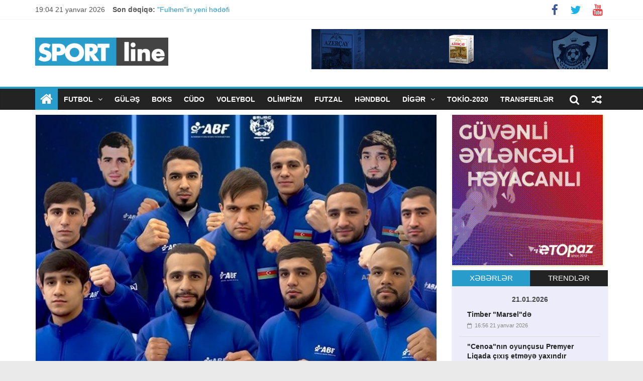

--- FILE ---
content_type: text/html; charset=utf-8
request_url: https://sportline.az/post/millinin-avropa-chempionati-uchun-heyeti-bilindi
body_size: 9575
content:

<!DOCTYPE html>
<html lang="az-AZ">
    <head>
        <meta charset="UTF-8" />
        <meta name="viewport" content="width=device-width, initial-scale=1">
        <link rel="profile" href="https://gmpg.org/xfn/11" />
        <title>Millinin Avropa çempionatı üçün heyəti bilindi - Ən son idman xəbərləri</title>
        <link rel="alternate" type="application/rss+xml" title="sportline.az" href="/rss" />
        <link rel="stylesheet" href="/assets/css/style.css" type="text/css" media="all" />
        <link rel="stylesheet" href="/assets/fontawesome/css/font-awesome.css?ver=4.2.1" type="text/css" media="all" />
        <link rel="stylesheet" href="/assets/js/magnific-popup/magnific-popup.css" type="text/css" media="all" />
        <script type="text/javascript" src="/assets/js/jquery/jquery.js?ver=1.11.3"></script>
        <script type="text/javascript" src="/assets/js/jquery/jquery-migrate.min.js?ver=1.2.1"></script>        <script type="text/javascript" src="/assets/js/colormag-custom.js?ver=4.3.1"></script>        <link rel="shortcut icon" href="/assets/img/fav.png">
        <link rel="apple-touch-icon" href="/assets/img/fav.png">        <!-- Jetpack Open Graph Tags -->
        <meta property="og:type" content="article" />
        <meta property="og:title" content="Millinin Avropa çempionatı üçün heyəti bilindi" />
        <meta property="og:description" content="" />
        <meta property="og:url" content="http://sportline.az/post/millinin-avropa-chempionati-uchun-heyeti-bilindi" />
        <meta property="og:site_name" content="sportline.az" />
        <meta property="og:image" content="http://sportline.az/photo/630x315_1/upload/2024/04/17/1713359308_4297234.jpg" />
        <meta property="og:locale" content="az_AZ" />
        <meta property="article:author" content="http://www.facebook.com/sportline.az" />
        <meta property="article:publisher" content="http://www.facebook.com/sportline.az" />
        <meta name="google-site-verification" content="J8soA_qSmqp58TPy5UXvlm-ZJ_Kh1yDUz8IkJLt8nAI" />
        <meta name="verify-admitad" content="59f6247ec6" />
    </head>
    <body class="home blog  wide">
        <div id="page" class="hfeed site">
            <header id="masthead" class="site-header clearfix">
<div id="header-text-nav-container" class="clearfix">
                    <div class="news-bar">
                        <div class="inner-wrap clearfix">
                            <div class="date-in-header">19:04 21 yanvar 2026</div>
                            <div class="breaking-news">
                                <strong class="breaking-news-latest">Son dəqiqə:</strong>
                                <ul class="newsticker"><li>
                                        <a href="/post/timber-marselde" title="Timber "Marsel"də">Timber "Marsel"də</a>
                                    </li><li>
                                        <a href="/post/cenoanin-oyunchusu-premyer-liqada-chixish-etmeye-yaxindir" title=""Cenoa"nın oyunçusu Premyer Liqada çıxış etməyə yaxındır">"Cenoa"nın oyunçusu Premyer Liqada çıxış etməyə yaxındır</a>
                                    </li><li>
                                        <a href="/post/qarabag-ayntraxta-qarshi" title=""Qarabağ" "Ayntraxt"a qarşı">"Qarabağ" "Ayntraxt"a qarşı</a>
                                    </li><li>
                                        <a href="/post/kanq-in-li-psj-den-ayrilmaq-niyyetinde-deyil" title="Kanq-in Li PSJ-dən ayrılmaq niyyətində deyil">Kanq-in Li PSJ-dən ayrılmaq niyyətində deyil</a>
                                    </li><li>
                                        <a href="/post/sobozlayi-real-madride-gelecek" title="Sobozlayi İspaniya nəhənginin hədəfindədir">Sobozlayi İspaniya nəhənginin hədəfindədir</a>
                                    </li><li>
                                        <a href="/post/kristal-pelasdan-aston-villaya-dogru" title=""Kristal Pelas"dan "Aston Villa"ya doğru">"Kristal Pelas"dan "Aston Villa"ya doğru</a>
                                    </li><li>
                                        <a href="/post/azerbaycan-guleshinde-yenilik" title="Azərbaycan güləşində yenilik">Azərbaycan güləşində yenilik</a>
                                    </li><li>
                                        <a href="/post/manchester-yunayted-futbolchusunu-ayaksa-icareye-verir" title=""Mançester Yunayted" futbolçusunu "Ayaks"a icarəyə verir">"Mançester Yunayted" futbolçusunu "Ayaks"a icarəyə verir</a>
                                    </li><li>
                                        <a href="/post/argentina-millisinin-uzvu-intere-keche-biler" title="Argentina millisinin üzvü "İnter"ə keçə bilər">Argentina millisinin üzvü "İnter"ə keçə bilər</a>
                                    </li><li>
                                        <a href="/post/fulhemin-yeni-hedefi-2" title=""Fulhem"in yeni hədəfi">"Fulhem"in yeni hədəfi</a>
                                    </li>
                                </ul>
                            </div>
                            <div class="social-links clearfix">
                                <ul>
                                    <li><a href="https://facebook.com/sportline.az" target="_blank"><i class="fa fa-facebook"></i></a></li>
                                    <li><a href="https://twitter.com/SportlineAZ" target="_blank"><i class="fa fa-twitter"></i></a></li>
                                    <li><a href="https://www.youtube.com/channel/UCutyil2dC6fL_tfoSOdh1hw" target="_blank"><i class="fa fa-youtube"></i></a></li>
                                </ul>
                            </div><!-- .social-links -->
               </div><!-- inner-wrap -->
                    </div><!-- news-bar -->
                    <div class="inner-wrap">
                        <div id="header-text-nav-wrap" class="clearfix">
                            <div id="header-left-section">
                                <div id="header-logo-image">
                                    <a href="/home" title="sportline.az" rel="home">
                                        <img src="/assets/img/logo.png" alt="sportline.az"> 
                                    </a>
                                </div><!-- #header-logo-image -->
                            </div><!-- #header-left-section -->
                            
                            <div id="header-right-section">
                                <div id="header-right-sidebar" class="clearfix">
                                    <aside id="colormag_728x90_advertisement_widget-9" class="widget widget_728x90_advertisement clearfix">
                                        <div class="advertisement_728x90">
                                            <div class="advertisement-content">
                                                <div class="single_ad_728x90">
                                                    <div><a href="http://qarabagh.com" target="_blank">
<img src="http://qol.az/img/banner/banner590x80._20.02.18gif.gif" class="img-responsive">
</a></div>
                                                </div>
                                            </div>
                                        </div>
                                    </aside>
                                </div>
                            </div><!-- #header-right-section -->
                        </div><!-- #header-text-nav-wrap -->
                    </div><!-- .inner-wrap -->
<nav id="site-navigation" class="main-navigation clearfix" role="navigation">
    <div class="inner-wrap clearfix">
        <div class="home-icon front_page_on">
            <a href="/home" title="sportline.az"><i class="fa fa-home"></i></a>
        </div>
        <h4 class="menu-toggle"></h4>
        <div class="menu-primary-container">
            <ul id="menu-primary" class="menu">
                <li class="menu-item menu-item-type-custom menu-item-object-custom menu-item-has-children">
                            <a href="/cat/futbol">
                                FUTBOL
                            </a><ul class="sub-menu"><li class="menu-item menu-item-type-post_type menu-item-object-page"><a href="/cat/milli">Milli</a></li><li class="menu-item menu-item-type-post_type menu-item-object-page"><a href="/cat/azerbaycan">Azərbaycan</a></li><li class="menu-item menu-item-type-post_type menu-item-object-page"><a href="/cat/cl">Çempionlar Liqası</a></li><li class="menu-item menu-item-type-post_type menu-item-object-page"><a href="/cat/al">Avropa Liqası</a></li><li class="menu-item menu-item-type-post_type menu-item-object-page"><a href="/cat/konfrans-liqasi">Konfrans Liqası</a></li><li class="menu-item menu-item-type-post_type menu-item-object-page"><a href="/cat/milletler-liqasi">Millətlər Liqası</a></li><li class="menu-item menu-item-type-post_type menu-item-object-page"><a href="/cat/avro-2024">AVRO-2024</a></li></ul></li><li class="menu-item menu-item-type-custom menu-item-object-custom ">
                            <a href="/cat/gulesh">
                                GÜLƏŞ
                            </a></li><li class="menu-item menu-item-type-custom menu-item-object-custom ">
                            <a href="/cat/boks">
                                BOKS
                            </a></li><li class="menu-item menu-item-type-custom menu-item-object-custom ">
                            <a href="/cat/cudo">
                                CÜDO
                            </a></li><li class="menu-item menu-item-type-custom menu-item-object-custom ">
                            <a href="/cat/voleybol">
                                VOLEYBOL
                            </a></li><li class="menu-item menu-item-type-custom menu-item-object-custom ">
                            <a href="/cat/olimpizm">
                                OLİMPİZM
                            </a></li><li class="menu-item menu-item-type-custom menu-item-object-custom ">
                            <a href="/cat/futzal">
                                Futzal
                            </a></li><li class="menu-item menu-item-type-custom menu-item-object-custom ">
                            <a href="/cat/handbol">
                                Həndbol
                            </a></li><li class="menu-item menu-item-type-custom menu-item-object-custom menu-item-has-children">
                            <a href="/cat/diger">
                                DİGƏR
                            </a><ul class="sub-menu"><li class="menu-item menu-item-type-post_type menu-item-object-page"><a href="/cat/basketbol">Basketbol</a></li><li class="menu-item menu-item-type-post_type menu-item-object-page"><a href="/cat/avtomobil">Avtomobil</a></li><li class="menu-item menu-item-type-post_type menu-item-object-page"><a href="/cat/karate">Karate</a></li><li class="menu-item menu-item-type-post_type menu-item-object-page"><a href="/cat/shahmat">Şahmat</a></li><li class="menu-item menu-item-type-post_type menu-item-object-page"><a href="/cat/taekvondo">Taekvondo</a></li><li class="menu-item menu-item-type-post_type menu-item-object-page"><a href="/cat/velosiped">Velosiped idmanı</a></li><li class="menu-item menu-item-type-post_type menu-item-object-page"><a href="/cat/doyush-novleri-cat">Döyüş növləri</a></li></ul></li><li class="menu-item menu-item-type-custom menu-item-object-custom ">
                            <a href="/cat/tokio-2020">
                                Tokio-2020
                            </a></li><li class="menu-item menu-item-type-custom menu-item-object-custom ">
                            <a href="/cat/transferler">
                                TRANSFERLƏR
                            </a></li>
            </ul>
        </div><!-- menu-primary-container -->
        <div class="random-post">
            <a href="/randompost.php" title="Təsadüfi posta bax"><i class="fa fa-random"></i></a>
        </div>
        <i class="fa fa-search search-top"></i>
        <div class="search-form-top">
            <form action="/search.php" class="search-form searchform clearfix" method="get">
                <div class="search-wrap">
                    <input type="text" placeholder="Axtar" class="s field" name="q">
                    <button class="search-icon" type="submit"></button>
                </div><!-- search-wrap -->
            </form><!-- .searchform -->
        </div>
    </div><!-- inner-wrap -->
</nav>                </div><!-- #header-text-nav-container -->
            </header>
    
    <div id="main" class="clearfix">
    <div class="inner-wrap clearfix">
    <div id="primary">
        <div id="content" class="clearfix">
            <article id="post-66833" class="post-66833 post type-post status-publish format-standard has-post-thumbnail hentry category-general category-latest">
                <div class="featured-image">
                   <a href="/photo/0x0_2/upload/2024/04/17/1713359308_4297234.jpg" title="Millinin Avropa çempionatı üçün heyəti bilindi" class="image-popup">
                        <img width="800" src="/photo/800x0_2/upload/2024/04/17/1713359308_4297234.jpg" class="attachment-colormag-featured-image wp-post-image" alt="millinin-avropa-chempionati-uchun-heyeti-bilindi">
                    </a>
                </div><div class="article-content clearfix">
                <div class="above-entry-meta">
                    <span class="cat-links"><a href="/cat/boks" style="background:#a38a6d" rel="category tag">BOKS</a> 
                    
                    </span>
                </div>
                <header class="entry-header">
                    <h1 class="entry-title"><strong>Millinin Avropa çempionatı üçün heyəti bilindi</strong></h1>
                </header>

                <div class="below-entry-meta">
                    <span class="posted-on">
                        <a rel="bookmark">
                            <i class="fa fa-calendar-o"></i>
                            <time class="entry-date published" datetime="Wed, 17 Apr 2024 17:05:00 +0400">17:05 17 aprel 2024</time>
                        </a>
                    </span>
                </div>
                <div class="entry-content clearfix">
                <p>Boks &uuml;zrə Azərbaycan millisinin Serbiyanın paytaxtı Belqradda ke&ccedil;iriləcək Avropa &ccedil;empionatı &uuml;&ccedil;&uuml;n heyəti a&ccedil;ıqlanıb.</p>

<p>Sportline.az&nbsp;xəbər verir ki, məşq&ccedil;ilər korpusu aprelin 18-də startı veriləcək qitə birinciliyində 18 boks&ccedil;unun xidmətindən yararlanacaq.</p>

<p>Onlardan 13-&uuml; kişi, 5-i isə qadın idman&ccedil;ıdır. 11 g&uuml;n davam edəcək turnirdə kişi boks&ccedil;ular tam heyətlə g&uuml;clərini sınayacaqlar. Məşq&ccedil;ilər korpusu &ccedil;empionatda Həsən Məlikov (48 kq), Məsud Yusifzadə (51 kq), Amin Məmmədzadə (54 kq), Şamil Əsgərov (57 kq), Tayfur Əliyev (60 kq), Malik Həsənov (63,5 kq), Nəbi İsgəndərov (67 kq), Sərxan Əliyev (71 kq), Kamran Şahsuvarlı (75 kq), Murad Allahverdiyev (80 kq), Eldar Quliyev (86 kq), Alfonso Dominqes (92 kq) və Məhəmməd Abdullayevə (+92 kq) şans verəcək.</p>

<p>Qadın boks&ccedil;uların yarışında isə Anaxanım İsmayılova (48 kq), Marjona Savriyeva (50 kq), Zeynəb Rəhimova (54 kq), Məhsəti Həmzəyeva (57 kq) və Şəhla Allahverdiyeva (66 kq) rinqə &ccedil;ıxacaqlar.</p>

<p>Qeyd edək ki, Avropa &ccedil;empionatında 25 &ccedil;əki dərəcəsində (13 kişi, 12 qadın) 35 &ouml;lkədən 400 boks&ccedil;unun iştirakı g&ouml;zlənilir.</p>

                <div class="clearfix"></div>
                <div class="gallery galleryid-15 gallery-columns-3 gallery-size-full"></div><!-- gallery -->
                </div>
                <!-- <p><i style="color: #000;" class="fa fa-line-chart"></i> <b>1035 dəfə oxunub</b> </p> -->
                
            </div>
            
            <div class="sharing">
                <a  class="whatsapp" href="whatsapp://send?text=Millinin Avropa çempionatı üçün heyəti bilindi http://sportline.az/post/millinin-avropa-chempionati-uchun-heyeti-bilindi"><i class="fa fa-whatsapp"></i> Whatsappla göndər</a>
                <a class="facebook" href="https://www.facebook.com/sharer/sharer.php?u=http://sportline.az/post/millinin-avropa-chempionati-uchun-heyeti-bilindi" data-url="http://sportline.az/post/millinin-avropa-chempionati-uchun-heyeti-bilindi"><i class="fa fa-facebook"></i> Facebookda paylaş</a>
                <div style="clear: both;"></div> 
            </div>
        </article>
    </div><!-- #content -->
          
        
          <!-- <div class="fb-comments" data-href="http://sportline.az/post/millinin-avropa-chempionati-uchun-heyeti-bilindi" data-width="100%" data-numposts="5"></div> -->
        
        
    <h4 class="related-posts-main-title">
        <i class="fa fa-thumbs-up"></i>
        <span>Bölmədən digər xəbərlər</span>
    </h4>

    <div class="related-posts clearfix">
        <div class="single-related-posts">

            <div class="related-posts-thumbnail">
                <a href="/post/azerbaycanda-uch-beynelxalq-boks-turniri-kechirilecek" title="Azərbaycanda üç beynəlxalq boks turniri keçiriləcək">
                   <img width="390" height="205" src="/photo/390x205_1/upload/2025/12/14/1765708508_2006829.jpg" class="attachment-colormag-featured-post-medium wp-post-image">
                </a>
             </div>

            <div class="article-content">
                <h3 class="entry-title">
                    <a href="/post/azerbaycanda-uch-beynelxalq-boks-turniri-kechirilecek" rel="bookmark" title="Azərbaycanda üç beynəlxalq boks turniri keçiriləcək">Azərbaycanda üç beynəlxalq boks turniri keçiriləcək</a>
                </h3><!--/.post-title-->
                <div class="below-entry-meta">
                    <span class="posted-on"><a href="/post/azerbaycanda-uch-beynelxalq-boks-turniri-kechirilecek" rel="bookmark"><i class="fa fa-calendar-o"></i> <time class="entry-date published" datetime="Mon, 05 Jan 2026 10:45:00 +0400">10:45 05 yanvar 2026</time></a></span>
                </div>
            </div>
        </div><!--/.related-->
        <div class="single-related-posts">

            <div class="related-posts-thumbnail">
                <a href="/post/bokschularimizin-2025-ci-ildeki-qazanci" title="Boksçularımızın 2025-ci ildəki qazancı">
                   <img width="390" height="205" src="/photo/390x205_1/upload/2025/12/14/1765708508_2006829.jpg" class="attachment-colormag-featured-post-medium wp-post-image">
                </a>
             </div>

            <div class="article-content">
                <h3 class="entry-title">
                    <a href="/post/bokschularimizin-2025-ci-ildeki-qazanci" rel="bookmark" title="Boksçularımızın 2025-ci ildəki qazancı">Boksçularımızın 2025-ci ildəki qazancı</a>
                </h3><!--/.post-title-->
                <div class="below-entry-meta">
                    <span class="posted-on"><a href="/post/bokschularimizin-2025-ci-ildeki-qazanci" rel="bookmark"><i class="fa fa-calendar-o"></i> <time class="entry-date published" datetime="Thu, 25 Dec 2025 12:25:00 +0400">12:25 25 dekabr 2025</time></a></span>
                </div>
            </div>
        </div><!--/.related-->
        <div class="single-related-posts">

            <div class="related-posts-thumbnail">
                <a href="/post/komandamiz-32-medal-qazanib" title="Komandamız 32 medal qazanıb">
                   <img width="390" height="205" src="/photo/390x205_1/upload/2025/12/14/1765708508_2006829.jpg" class="attachment-colormag-featured-post-medium wp-post-image">
                </a>
             </div>

            <div class="article-content">
                <h3 class="entry-title">
                    <a href="/post/komandamiz-32-medal-qazanib" rel="bookmark" title="Komandamız 32 medal qazanıb">Komandamız 32 medal qazanıb</a>
                </h3><!--/.post-title-->
                <div class="below-entry-meta">
                    <span class="posted-on"><a href="/post/komandamiz-32-medal-qazanib" rel="bookmark"><i class="fa fa-calendar-o"></i> <time class="entry-date published" datetime="Sun, 21 Dec 2025 21:00:00 +0400">21:00 21 dekabr 2025</time></a></span>
                </div>
            </div>
        </div><!--/.related-->
        <div class="single-related-posts">

            <div class="related-posts-thumbnail">
                <a href="/post/coshua-ceyk-polu-nokaut-etdi" title="Coşua Ceyk Polu nokaut etdi">
                   <img width="390" height="205" src="/photo/390x205_1/upload/2025/12/20/1766232633_5832095.png" class="attachment-colormag-featured-post-medium wp-post-image">
                </a>
             </div>

            <div class="article-content">
                <h3 class="entry-title">
                    <a href="/post/coshua-ceyk-polu-nokaut-etdi" rel="bookmark" title="Coşua Ceyk Polu nokaut etdi">Coşua Ceyk Polu nokaut etdi</a>
                </h3><!--/.post-title-->
                <div class="below-entry-meta">
                    <span class="posted-on"><a href="/post/coshua-ceyk-polu-nokaut-etdi" rel="bookmark"><i class="fa fa-calendar-o"></i> <time class="entry-date published" datetime="Sat, 20 Dec 2025 14:18:00 +0400">14:18 20 dekabr 2025</time></a></span>
                </div>
            </div>
        </div><!--/.related-->
        <div class="single-related-posts">

            <div class="related-posts-thumbnail">
                <a href="/post/azerbaycanin-iki-bokschusu-avropa-chempionu-olub-ikisi-gumush-medal-qazanib" title="Azərbaycanın iki boksçusu Avropa çempionu olub, ikisi gümüş medal qazanıb">
                   <img width="390" height="205" src="/photo/390x205_1/upload/2025/12/18/1766041161_8445310.jpg" class="attachment-colormag-featured-post-medium wp-post-image">
                </a>
             </div>

            <div class="article-content">
                <h3 class="entry-title">
                    <a href="/post/azerbaycanin-iki-bokschusu-avropa-chempionu-olub-ikisi-gumush-medal-qazanib" rel="bookmark" title="Azərbaycanın iki boksçusu Avropa çempionu olub, ikisi gümüş medal qazanıb">Azərbaycanın iki boksçusu Avropa çempionu olub, ikisi gümüş medal qazanıb</a>
                </h3><!--/.post-title-->
                <div class="below-entry-meta">
                    <span class="posted-on"><a href="/post/azerbaycanin-iki-bokschusu-avropa-chempionu-olub-ikisi-gumush-medal-qazanib" rel="bookmark"><i class="fa fa-calendar-o"></i> <time class="entry-date published" datetime="Thu, 18 Dec 2025 10:00:00 +0400">10:00 18 dekabr 2025</time></a></span>
                </div>
            </div>
        </div><!--/.related-->
        <div class="single-related-posts">

            <div class="related-posts-thumbnail">
                <a href="/post/agacan-abiyevin-sherefine-boks-turniri-start-goturub" title="Ağacan Abiyevin şərəfinə boks turniri start götürüb">
                   <img width="390" height="205" src="/photo/390x205_1/upload/2025/12/16/1765909827_4476930.jpeg" class="attachment-colormag-featured-post-medium wp-post-image">
                </a>
             </div>

            <div class="article-content">
                <h3 class="entry-title">
                    <a href="/post/agacan-abiyevin-sherefine-boks-turniri-start-goturub" rel="bookmark" title="Ağacan Abiyevin şərəfinə boks turniri start götürüb">Ağacan Abiyevin şərəfinə boks turniri start götürüb</a>
                </h3><!--/.post-title-->
                <div class="below-entry-meta">
                    <span class="posted-on"><a href="/post/agacan-abiyevin-sherefine-boks-turniri-start-goturub" rel="bookmark"><i class="fa fa-calendar-o"></i> <time class="entry-date published" datetime="Tue, 16 Dec 2025 22:29:00 +0400">22:29 16 dekabr 2025</time></a></span>
                </div>
            </div>
        </div><!--/.related-->
    </div><!--/.post-related-->
</div><!-- primary -->
<div id="secondary">
<div><iframe src="https://banner.yazar.in/banner.php?d=2&b=5&s=1&o=1" style="width:303px; height:303px; border: 0px solid black; overflow: hidden;"></iframe></div>
    <aside class="widget widget_tabbed_colormag widget_featured_posts clearfix">
    <div class="tabbed-widget">
        <ul class="widget-tabs">
            <li class="tabs"><a href="#newsline">XƏBƏRLƏR</a></li>
            <li class="tabs"><a href="#trends">TRENDLƏR</a></li>
        </ul>

        <div class="tabbed-widget-popular" id="newsline">
        <div class="single-article clearfix" style="background: #ECECFB;">
                <div class="article-content" style="background: #ECECFB;"><center><span class="tag-links"><b>21.01.2026</b></span></center>
                <div class="single-article clearfix"  style="background: #ECECFB;">
                    <div class="article-content" style="padding: 10px 15px 0; border-bottom: 1px solid #ddd; ">
                        <h3 class="entry-title">
                            <a href="/post/timber-marselde" title="Timber "Marsel"də" class="bold">Timber "Marsel"də</a>
                            
                            
                            
                        </h3>
                        <div class="below-entry-meta">
                            <span class="posted-on">
                                <a href="/post/timber-marselde" rel="bookmark">
                                    <i class="fa fa-calendar-o"></i>
                                    <time class="entry-date published" datetime="Wed, 21 Jan 2026 16:56:00 +0400">16:56 21 yanvar 2026</time>
                                </a>
                            </span>
                        </div>
                    </div>
                </div>
                <div class="single-article clearfix"  style="background: #ECECFB;">
                    <div class="article-content" style="padding: 10px 15px 0; border-bottom: 1px solid #ddd; ">
                        <h3 class="entry-title">
                            <a href="/post/cenoanin-oyunchusu-premyer-liqada-chixish-etmeye-yaxindir" title=""Cenoa"nın oyunçusu Premyer Liqada çıxış etməyə yaxındır" class="bold">"Cenoa"nın oyunçusu Premyer Liqada çıxış etməyə yaxındır</a>
                            
                            
                            
                        </h3>
                        <div class="below-entry-meta">
                            <span class="posted-on">
                                <a href="/post/cenoanin-oyunchusu-premyer-liqada-chixish-etmeye-yaxindir" rel="bookmark">
                                    <i class="fa fa-calendar-o"></i>
                                    <time class="entry-date published" datetime="Wed, 21 Jan 2026 15:47:00 +0400">15:47 21 yanvar 2026</time>
                                </a>
                            </span>
                        </div>
                    </div>
                </div>
                <div class="single-article clearfix"  style="background: #ECECFB;">
                    <div class="article-content" style="padding: 10px 15px 0; border-bottom: 1px solid #ddd; ">
                        <h3 class="entry-title">
                            <a href="/post/qarabag-ayntraxta-qarshi" title=""Qarabağ" "Ayntraxt"a qarşı" class="red bold">"Qarabağ" "Ayntraxt"a qarşı</a>
                            
                            
                            
                        </h3>
                        <div class="below-entry-meta">
                            <span class="posted-on">
                                <a href="/post/qarabag-ayntraxta-qarshi" rel="bookmark">
                                    <i class="fa fa-calendar-o"></i>
                                    <time class="entry-date published" datetime="Wed, 21 Jan 2026 15:15:00 +0400">15:15 21 yanvar 2026</time>
                                </a>
                            </span>
                        </div>
                    </div>
                </div>
                <div class="single-article clearfix"  style="background: #ECECFB;">
                    <div class="article-content" style="padding: 10px 15px 0; border-bottom: 1px solid #ddd; ">
                        <h3 class="entry-title">
                            <a href="/post/kanq-in-li-psj-den-ayrilmaq-niyyetinde-deyil" title="Kanq-in Li PSJ-dən ayrılmaq niyyətində deyil" class="bold">Kanq-in Li PSJ-dən ayrılmaq niyyətində deyil</a>
                            
                            
                            
                        </h3>
                        <div class="below-entry-meta">
                            <span class="posted-on">
                                <a href="/post/kanq-in-li-psj-den-ayrilmaq-niyyetinde-deyil" rel="bookmark">
                                    <i class="fa fa-calendar-o"></i>
                                    <time class="entry-date published" datetime="Wed, 21 Jan 2026 14:51:00 +0400">14:51 21 yanvar 2026</time>
                                </a>
                            </span>
                        </div>
                    </div>
                </div>
                <div class="single-article clearfix"  style="background: #ECECFB;">
                    <div class="article-content" style="padding: 10px 15px 0; border-bottom: 1px solid #ddd; ">
                        <h3 class="entry-title">
                            <a href="/post/sobozlayi-real-madride-gelecek" title="Sobozlayi İspaniya nəhənginin hədəfindədir" class="bold">Sobozlayi İspaniya nəhənginin hədəfindədir</a>
                            
                            
                            
                        </h3>
                        <div class="below-entry-meta">
                            <span class="posted-on">
                                <a href="/post/sobozlayi-real-madride-gelecek" rel="bookmark">
                                    <i class="fa fa-calendar-o"></i>
                                    <time class="entry-date published" datetime="Wed, 21 Jan 2026 14:41:00 +0400">14:41 21 yanvar 2026</time>
                                </a>
                            </span>
                        </div>
                    </div>
                </div>
                <div class="single-article clearfix"  style="background: #ECECFB;">
                    <div class="article-content" style="padding: 10px 15px 0; border-bottom: 1px solid #ddd; ">
                        <h3 class="entry-title">
                            <a href="/post/kristal-pelasdan-aston-villaya-dogru" title=""Kristal Pelas"dan "Aston Villa"ya doğru" class="bold">"Kristal Pelas"dan "Aston Villa"ya doğru</a>
                            
                            
                            
                        </h3>
                        <div class="below-entry-meta">
                            <span class="posted-on">
                                <a href="/post/kristal-pelasdan-aston-villaya-dogru" rel="bookmark">
                                    <i class="fa fa-calendar-o"></i>
                                    <time class="entry-date published" datetime="Wed, 21 Jan 2026 14:21:00 +0400">14:21 21 yanvar 2026</time>
                                </a>
                            </span>
                        </div>
                    </div>
                </div>
                <div class="single-article clearfix"  style="background: #ECECFB;">
                    <div class="article-content" style="padding: 10px 15px 0; border-bottom: 1px solid #ddd; ">
                        <h3 class="entry-title">
                            <a href="/post/azerbaycan-guleshinde-yenilik" title="Azərbaycan güləşində yenilik" class="blue bold">Azərbaycan güləşində yenilik</a>
                            
                            <i class="fa fa-video-camera black"></i>
                            
                        </h3>
                        <div class="below-entry-meta">
                            <span class="posted-on">
                                <a href="/post/azerbaycan-guleshinde-yenilik" rel="bookmark">
                                    <i class="fa fa-calendar-o"></i>
                                    <time class="entry-date published" datetime="Wed, 21 Jan 2026 13:55:00 +0400">13:55 21 yanvar 2026</time>
                                </a>
                            </span>
                        </div>
                    </div>
                </div>
                <div class="single-article clearfix"  style="background: #ECECFB;">
                    <div class="article-content" style="padding: 10px 15px 0; border-bottom: 1px solid #ddd; ">
                        <h3 class="entry-title">
                            <a href="/post/manchester-yunayted-futbolchusunu-ayaksa-icareye-verir" title=""Mançester Yunayted" futbolçusunu "Ayaks"a icarəyə verir" class="bold">"Mançester Yunayted" futbolçusunu "Ayaks"a icarəyə verir</a>
                            
                            
                            
                        </h3>
                        <div class="below-entry-meta">
                            <span class="posted-on">
                                <a href="/post/manchester-yunayted-futbolchusunu-ayaksa-icareye-verir" rel="bookmark">
                                    <i class="fa fa-calendar-o"></i>
                                    <time class="entry-date published" datetime="Wed, 21 Jan 2026 13:52:00 +0400">13:52 21 yanvar 2026</time>
                                </a>
                            </span>
                        </div>
                    </div>
                </div>
                <div class="single-article clearfix"  style="background: #ECECFB;">
                    <div class="article-content" style="padding: 10px 15px 0; border-bottom: 1px solid #ddd; ">
                        <h3 class="entry-title">
                            <a href="/post/argentina-millisinin-uzvu-intere-keche-biler" title="Argentina millisinin üzvü "İnter"ə keçə bilər" class="bold">Argentina millisinin üzvü "İnter"ə keçə bilər</a>
                            
                            
                            
                        </h3>
                        <div class="below-entry-meta">
                            <span class="posted-on">
                                <a href="/post/argentina-millisinin-uzvu-intere-keche-biler" rel="bookmark">
                                    <i class="fa fa-calendar-o"></i>
                                    <time class="entry-date published" datetime="Wed, 21 Jan 2026 13:38:00 +0400">13:38 21 yanvar 2026</time>
                                </a>
                            </span>
                        </div>
                    </div>
                </div>
                <div class="single-article clearfix"  style="background: #ECECFB;">
                    <div class="article-content" style="padding: 10px 15px 0; border-bottom: 1px solid #ddd; ">
                        <h3 class="entry-title">
                            <a href="/post/fulhemin-yeni-hedefi-2" title=""Fulhem"in yeni hədəfi" class="bold">"Fulhem"in yeni hədəfi</a>
                            
                            
                            
                        </h3>
                        <div class="below-entry-meta">
                            <span class="posted-on">
                                <a href="/post/fulhemin-yeni-hedefi-2" rel="bookmark">
                                    <i class="fa fa-calendar-o"></i>
                                    <time class="entry-date published" datetime="Wed, 21 Jan 2026 13:18:00 +0400">13:18 21 yanvar 2026</time>
                                </a>
                            </span>
                        </div>
                    </div>
                </div>
                <div class="single-article clearfix"  style="background: #ECECFB;">
                    <div class="article-content" style="padding: 10px 15px 0; border-bottom: 1px solid #ddd; ">
                        <h3 class="entry-title">
                            <a href="/post/rafael-fiziyevin-son-durumu-2" title="Rafael Fiziyevin son durumu" class="blue bold">Rafael Fiziyevin son durumu</a>
                            <i class="fa fa-camera black"></i>
                            
                            
                        </h3>
                        <div class="below-entry-meta">
                            <span class="posted-on">
                                <a href="/post/rafael-fiziyevin-son-durumu-2" rel="bookmark">
                                    <i class="fa fa-calendar-o"></i>
                                    <time class="entry-date published" datetime="Wed, 21 Jan 2026 13:15:00 +0400">13:15 21 yanvar 2026</time>
                                </a>
                            </span>
                        </div>
                    </div>
                </div>
                <div class="single-article clearfix"  style="background: #ECECFB;">
                    <div class="article-content" style="padding: 10px 15px 0; border-bottom: 1px solid #ddd; ">
                        <h3 class="entry-title">
                            <a href="/post/lempard-london-klubunu-chalishdira-biler" title="Lempard London klubunu çalışdıra bilər" class="bold">Lempard London klubunu çalışdıra bilər</a>
                            
                            
                            
                        </h3>
                        <div class="below-entry-meta">
                            <span class="posted-on">
                                <a href="/post/lempard-london-klubunu-chalishdira-biler" rel="bookmark">
                                    <i class="fa fa-calendar-o"></i>
                                    <time class="entry-date published" datetime="Wed, 21 Jan 2026 12:56:00 +0400">12:56 21 yanvar 2026</time>
                                </a>
                            </span>
                        </div>
                    </div>
                </div>
                <div class="single-article clearfix"  style="background: #ECECFB;">
                    <div class="article-content" style="padding: 10px 15px 0; border-bottom: 1px solid #ddd; ">
                        <h3 class="entry-title">
                            <a href="/post/gunun-tv-afishasi-660" title="Günün TV afişası" class="blue bold">Günün TV afişası</a>
                            
                            
                            
                        </h3>
                        <div class="below-entry-meta">
                            <span class="posted-on">
                                <a href="/post/gunun-tv-afishasi-660" rel="bookmark">
                                    <i class="fa fa-calendar-o"></i>
                                    <time class="entry-date published" datetime="Wed, 21 Jan 2026 12:50:00 +0400">12:50 21 yanvar 2026</time>
                                </a>
                            </span>
                        </div>
                    </div>
                </div>
                <div class="single-article clearfix"  style="background: #ECECFB;">
                    <div class="article-content" style="padding: 10px 15px 0; border-bottom: 1px solid #ddd; ">
                        <h3 class="entry-title">
                            <a href="/post/rafa-silva-evine-qayidir" title="Rafa Silva evinə qayıdır" class="bold">Rafa Silva evinə qayıdır</a>
                            
                            
                            
                        </h3>
                        <div class="below-entry-meta">
                            <span class="posted-on">
                                <a href="/post/rafa-silva-evine-qayidir" rel="bookmark">
                                    <i class="fa fa-calendar-o"></i>
                                    <time class="entry-date published" datetime="Wed, 21 Jan 2026 12:37:00 +0400">12:37 21 yanvar 2026</time>
                                </a>
                            </span>
                        </div>
                    </div>
                </div>
                <div class="single-article clearfix"  style="background: #ECECFB;">
                    <div class="article-content" style="padding: 10px 15px 0; border-bottom: 1px solid #ddd; ">
                        <h3 class="entry-title">
                            <a href="/post/pafos-london-seferine-yollanib-reqib-chelsidir" title=""Pafos" London səfərinə yollanıb - Rəqib "Çelsi"dir" class="bold">"Pafos" London səfərinə yollanıb - Rəqib "Çelsi"dir</a>
                            
                            
                            
                        </h3>
                        <div class="below-entry-meta">
                            <span class="posted-on">
                                <a href="/post/pafos-london-seferine-yollanib-reqib-chelsidir" rel="bookmark">
                                    <i class="fa fa-calendar-o"></i>
                                    <time class="entry-date published" datetime="Wed, 21 Jan 2026 12:17:00 +0400">12:17 21 yanvar 2026</time>
                                </a>
                            </span>
                        </div>
                    </div>
                </div>
                <div class="single-article clearfix"  style="background: #ECECFB;">
                    <div class="article-content" style="padding: 10px 15px 0; border-bottom: 1px solid #ddd; ">
                        <h3 class="entry-title">
                            <a href="/post/qarabag-ayntraxt-gorushune-26-minden-chox-bilet-satilib" title=""Qarabağ" - "Ayntraxt" görüşünə 26 mindən çox bilet satılıb" class="red bold">"Qarabağ" - "Ayntraxt" görüşünə 26 mindən çox bilet satılıb</a>
                            
                            
                            
                        </h3>
                        <div class="below-entry-meta">
                            <span class="posted-on">
                                <a href="/post/qarabag-ayntraxt-gorushune-26-minden-chox-bilet-satilib" rel="bookmark">
                                    <i class="fa fa-calendar-o"></i>
                                    <time class="entry-date published" datetime="Wed, 21 Jan 2026 12:06:00 +0400">12:06 21 yanvar 2026</time>
                                </a>
                            </span>
                        </div>
                    </div>
                </div>
                <div class="single-article clearfix"  style="background: #ECECFB;">
                    <div class="article-content" style="padding: 10px 15px 0; border-bottom: 1px solid #ddd; ">
                        <h3 class="entry-title">
                            <a href="/post/barselona-seferde-slaviyani-sinaga-chekecek" title=""Barselona" səfərdə "Slaviya"nı sınağa çəkəcək" class="bold">"Barselona" səfərdə "Slaviya"nı sınağa çəkəcək</a>
                            
                            
                            
                        </h3>
                        <div class="below-entry-meta">
                            <span class="posted-on">
                                <a href="/post/barselona-seferde-slaviyani-sinaga-chekecek" rel="bookmark">
                                    <i class="fa fa-calendar-o"></i>
                                    <time class="entry-date published" datetime="Wed, 21 Jan 2026 11:57:00 +0400">11:57 21 yanvar 2026</time>
                                </a>
                            </span>
                        </div>
                    </div>
                </div>
                <div class="single-article clearfix"  style="background: #ECECFB;">
                    <div class="article-content" style="padding: 10px 15px 0; border-bottom: 1px solid #ddd; ">
                        <h3 class="entry-title">
                            <a href="/post/nyukasl-yunayted-psv-ni-qebul-edecek" title=""Nyukasl Yunayted" PSV-ni qəbul edəcək" class="red bold">"Nyukasl Yunayted" PSV-ni qəbul edəcək</a>
                            
                            
                            
                        </h3>
                        <div class="below-entry-meta">
                            <span class="posted-on">
                                <a href="/post/nyukasl-yunayted-psv-ni-qebul-edecek" rel="bookmark">
                                    <i class="fa fa-calendar-o"></i>
                                    <time class="entry-date published" datetime="Wed, 21 Jan 2026 11:38:00 +0400">11:38 21 yanvar 2026</time>
                                </a>
                            </span>
                        </div>
                    </div>
                </div>
                <div class="single-article clearfix"  style="background: #ECECFB;">
                    <div class="article-content" style="padding: 10px 15px 0; border-bottom: 1px solid #ddd; ">
                        <h3 class="entry-title">
                            <a href="/post/atletik-atalanta-ile-gorushe-itkilerle-chixacaq" title=""Atletik" "Atalanta" ilə görüşə itkilərlə çıxacaq" class="red bold">"Atletik" "Atalanta" ilə görüşə itkilərlə çıxacaq</a>
                            
                            
                            
                        </h3>
                        <div class="below-entry-meta">
                            <span class="posted-on">
                                <a href="/post/atletik-atalanta-ile-gorushe-itkilerle-chixacaq" rel="bookmark">
                                    <i class="fa fa-calendar-o"></i>
                                    <time class="entry-date published" datetime="Wed, 21 Jan 2026 11:18:00 +0400">11:18 21 yanvar 2026</time>
                                </a>
                            </span>
                        </div>
                    </div>
                </div>
                <div class="single-article clearfix"  style="background: #ECECFB;">
                    <div class="article-content" style="padding: 10px 15px 0; border-bottom: 1px solid #ddd; ">
                        <h3 class="entry-title">
                            <a href="/post/arsenal-interden-ustun-oldu" title=""Arsenal" "İnter"dən üstün oldu" class="blue bold">"Arsenal" "İnter"dən üstün oldu</a>
                            
                            <i class="fa fa-video-camera black"></i>
                            
                        </h3>
                        <div class="below-entry-meta">
                            <span class="posted-on">
                                <a href="/post/arsenal-interden-ustun-oldu" rel="bookmark">
                                    <i class="fa fa-calendar-o"></i>
                                    <time class="entry-date published" datetime="Wed, 21 Jan 2026 11:00:00 +0400">11:00 21 yanvar 2026</time>
                                </a>
                            </span>
                        </div>
                    </div>
                </div>
                
                </div>
                </div><a style="display: block; background: #289dcc; padding: 5px; text-align: center; color: #fff;" href="/lent">BÜTÜN XƏBƏRLƏR</a>
        </div><!-- newsline -->
        <div class="tabbed-widget-popular" id="trends" style="background: #ECECFB;">
                <div class="single-article clearfix" style="background: #ECECFB;">
                    <div class="article-content" style="padding: 10px 15px 0; border-bottom: 1px solid #ddd; ">
                        <h3 class="entry-title">
                            <a href="/post/qarabag-ayntraxta-qarshi" title=""Qarabağ" "Ayntraxt"a qarşı" class="red bold">"Qarabağ" "Ayntraxt"a qarşı</a>
                            
                            
                        </h3>
                        <div class="below-entry-meta">
                            <span class="posted-on">
                                <a href="/post/qarabag-ayntraxta-qarshi" rel="bookmark">
                                    <i class="fa fa-calendar-o"></i>
                                    <time class="entry-date published" datetime="Wed, 21 Jan 2026 15:15:00 +0400">15:15 21 yanvar 2026</time>
                                </a>
                            </span>
                        </div>
                    </div>
                </div>
                <div class="single-article clearfix" style="background: #ECECFB;">
                    <div class="article-content" style="padding: 10px 15px 0; border-bottom: 1px solid #ddd; ">
                        <h3 class="entry-title">
                            <a href="/post/qalatasaray-atletiko-madrid-dushergelerdeki-son-durum" title=""Qalatasaray" - "Atletiko Madrid": Düşərgələrdəki son durum" class="red bold">"Qalatasaray" - "Atletiko Madrid": Düşərgələrdəki son durum</a>
                            
                            
                        </h3>
                        <div class="below-entry-meta">
                            <span class="posted-on">
                                <a href="/post/qalatasaray-atletiko-madrid-dushergelerdeki-son-durum" rel="bookmark">
                                    <i class="fa fa-calendar-o"></i>
                                    <time class="entry-date published" datetime="Wed, 21 Jan 2026 10:23:00 +0400">10:23 21 yanvar 2026</time>
                                </a>
                            </span>
                        </div>
                    </div>
                </div>
                <div class="single-article clearfix" style="background: #ECECFB;">
                    <div class="article-content" style="padding: 10px 15px 0; border-bottom: 1px solid #ddd; ">
                        <h3 class="entry-title">
                            <a href="/post/mateta-italiya-nehengine-gedir" title="Mateta İtaliya nəhənginə gedir" class="bold">Mateta İtaliya nəhənginə gedir</a>
                            
                            
                        </h3>
                        <div class="below-entry-meta">
                            <span class="posted-on">
                                <a href="/post/mateta-italiya-nehengine-gedir" rel="bookmark">
                                    <i class="fa fa-calendar-o"></i>
                                    <time class="entry-date published" datetime="Tue, 20 Jan 2026 19:32:00 +0400">19:32 20 yanvar 2026</time>
                                </a>
                            </span>
                        </div>
                    </div>
                </div>
                <div class="single-article clearfix" style="background: #ECECFB;">
                    <div class="article-content" style="padding: 10px 15px 0; border-bottom: 1px solid #ddd; ">
                        <h3 class="entry-title">
                            <a href="/post/barselonada-itki-yashanib" title="“Barselona”da itki yaşanıb" class="bold">“Barselona”da itki yaşanıb</a>
                            
                            
                        </h3>
                        <div class="below-entry-meta">
                            <span class="posted-on">
                                <a href="/post/barselonada-itki-yashanib" rel="bookmark">
                                    <i class="fa fa-calendar-o"></i>
                                    <time class="entry-date published" datetime="Tue, 20 Jan 2026 21:28:00 +0400">21:28 20 yanvar 2026</time>
                                </a>
                            </span>
                        </div>
                    </div>
                </div>
                <div class="single-article clearfix" style="background: #ECECFB;">
                    <div class="article-content" style="padding: 10px 15px 0; border-bottom: 1px solid #ddd; ">
                        <h3 class="entry-title">
                            <a href="/post/dinamodan-intere" title="“Dinamo”dan “İnter”ə" class="bold">“Dinamo”dan “İnter”ə</a>
                            
                            
                        </h3>
                        <div class="below-entry-meta">
                            <span class="posted-on">
                                <a href="/post/dinamodan-intere" rel="bookmark">
                                    <i class="fa fa-calendar-o"></i>
                                    <time class="entry-date published" datetime="Tue, 20 Jan 2026 20:23:00 +0400">20:23 20 yanvar 2026</time>
                                </a>
                            </span>
                        </div>
                    </div>
                </div>
                <div class="single-article clearfix" style="background: #ECECFB;">
                    <div class="article-content" style="padding: 10px 15px 0; border-bottom: 1px solid #ddd; ">
                        <h3 class="entry-title">
                            <a href="/post/real-madrid-monakonu-darmadagin-etdi" title="“Real Madrid” “Monako”nu darmadağın etdi" class="red bold">“Real Madrid” “Monako”nu darmadağın etdi</a>
                            
                            
                        </h3>
                        <div class="below-entry-meta">
                            <span class="posted-on">
                                <a href="/post/real-madrid-monakonu-darmadagin-etdi" rel="bookmark">
                                    <i class="fa fa-calendar-o"></i>
                                    <time class="entry-date published" datetime="Wed, 21 Jan 2026 02:35:00 +0400">02:35 21 yanvar 2026</time>
                                </a>
                            </span>
                        </div>
                    </div>
                </div>
                <div class="single-article clearfix" style="background: #ECECFB;">
                    <div class="article-content" style="padding: 10px 15px 0; border-bottom: 1px solid #ddd; ">
                        <h3 class="entry-title">
                            <a href="/post/ceko-almaniya-klubuna-kechecek" title="Ceko Almaniya klubuna keçəcək" class="bold">Ceko Almaniya klubuna keçəcək</a>
                            
                            
                        </h3>
                        <div class="below-entry-meta">
                            <span class="posted-on">
                                <a href="/post/ceko-almaniya-klubuna-kechecek" rel="bookmark">
                                    <i class="fa fa-calendar-o"></i>
                                    <time class="entry-date published" datetime="Wed, 21 Jan 2026 09:53:00 +0400">09:53 21 yanvar 2026</time>
                                </a>
                            </span>
                        </div>
                    </div>
                </div>
                <div class="single-article clearfix" style="background: #ECECFB;">
                    <div class="article-content" style="padding: 10px 15px 0; border-bottom: 1px solid #ddd; ">
                        <h3 class="entry-title">
                            <a href="/post/alaba-realdan-ayrilmayacaq" title="Alaba “Real”dan ayrılmayacaq" class="bold">Alaba “Real”dan ayrılmayacaq</a>
                            
                            
                        </h3>
                        <div class="below-entry-meta">
                            <span class="posted-on">
                                <a href="/post/alaba-realdan-ayrilmayacaq" rel="bookmark">
                                    <i class="fa fa-calendar-o"></i>
                                    <time class="entry-date published" datetime="Wed, 21 Jan 2026 09:39:00 +0400">09:39 21 yanvar 2026</time>
                                </a>
                            </span>
                        </div>
                    </div>
                </div>
                <div class="single-article clearfix" style="background: #ECECFB;">
                    <div class="article-content" style="padding: 10px 15px 0; border-bottom: 1px solid #ddd; ">
                        <h3 class="entry-title">
                            <a href="/post/barselona-seferde-slaviyani-sinaga-chekecek" title=""Barselona" səfərdə "Slaviya"nı sınağa çəkəcək" class="bold">"Barselona" səfərdə "Slaviya"nı sınağa çəkəcək</a>
                            
                            
                        </h3>
                        <div class="below-entry-meta">
                            <span class="posted-on">
                                <a href="/post/barselona-seferde-slaviyani-sinaga-chekecek" rel="bookmark">
                                    <i class="fa fa-calendar-o"></i>
                                    <time class="entry-date published" datetime="Wed, 21 Jan 2026 11:57:00 +0400">11:57 21 yanvar 2026</time>
                                </a>
                            </span>
                        </div>
                    </div>
                </div>
                <div class="single-article clearfix" style="background: #ECECFB;">
                    <div class="article-content" style="padding: 10px 15px 0; border-bottom: 1px solid #ddd; ">
                        <h3 class="entry-title">
                            <a href="/post/nyukasl-yunayted-psv-ni-qebul-edecek" title=""Nyukasl Yunayted" PSV-ni qəbul edəcək" class="red bold">"Nyukasl Yunayted" PSV-ni qəbul edəcək</a>
                            
                            
                        </h3>
                        <div class="below-entry-meta">
                            <span class="posted-on">
                                <a href="/post/nyukasl-yunayted-psv-ni-qebul-edecek" rel="bookmark">
                                    <i class="fa fa-calendar-o"></i>
                                    <time class="entry-date published" datetime="Wed, 21 Jan 2026 11:38:00 +0400">11:38 21 yanvar 2026</time>
                                </a>
                            </span>
                        </div>
                    </div>
                </div>
        </div><!-- trends -->
    </aside>
<aside class="widget widget_tabbed_colormag widget_featured_posts clearfix">
    <div class="tabbed-widget">
        <ul class="widget-tabs">
            <li class="tabs"><a href="#turnir_15">APL</a></li>
        </ul>        
        <div class="tabbed-widget-popular" id="turnir_15">
            <div class="single-article clearfix">
                <div class="article-content">
                    <p style="text-align:center"><strong>XVI&nbsp;TUR</strong></p>

<p style="text-align:center"><strong>&quot;Kəpəz&quot; 0-2 &quot;Turan Tovuz&quot;</strong></p>

<p style="text-align:center"><strong>&quot;Karvan Yevlax&quot; 1-2 &quot;Neft&ccedil;i&quot;</strong></p>

<p style="text-align:center"><strong>&quot;Zirə&quot; 0-0 &quot;İmişli&quot;</strong></p>

<p style="text-align:center"><strong>&quot;Qəbələ&quot; 1-2 &quot;Qarabağ&quot;</strong></p>

<p style="text-align:center"><strong>&quot;Araz Nax&ccedil;ıvan&quot; 2-0 &quot;Şamaxı&quot;</strong></p>

<p style="text-align:center"><strong>&quot;Sumqayıt&quot; 1-3 &quot;Sabah&quot;</strong></p>

<p style="text-align:center">&nbsp;</p>

<table align="left" border="0" cellpadding="0" cellspacing="0" style="width:292px">
<tbody>
<tr>
<td style="width:64px">
<p><strong>YER</strong></p>
</td>
<td>
<p><strong>KOMANDA</strong></p>
</td>
<td>
<p><strong>OYUN</strong></p>
</td>
<td>
<p><strong>XAL</strong></p>
</td>
</tr>
<tr>
<td style="width:64px">
<p><strong>&nbsp; &nbsp; &nbsp;1</strong></p>
</td>
<td><strong>Sabah</strong></td>
<td>
<p><strong>16</strong></p>
</td>
<td>
<p><strong>37</strong></p>
</td>
</tr>
<tr>
<td style="width:64px">
<p><strong>&nbsp; &nbsp; &nbsp;2</strong></p>
</td>
<td><strong>Qarabağ</strong></td>
<td>
<p><strong>16</strong></p>
</td>
<td>
<p><strong>36</strong></p>
</td>
</tr>
<tr>
<td style="width:64px">
<p><strong>&nbsp; &nbsp; &nbsp;3</strong></p>
</td>
<td>
<p><strong>Zirə</strong></p>
</td>
<td>
<p><strong>16</strong></p>
</td>
<td>
<p><strong>28</strong></p>
</td>
</tr>
<tr>
<td style="width:64px">
<p><strong>&nbsp; &nbsp; &nbsp;4</strong></p>
</td>
<td>
<p><strong>Sumqayıt</strong></p>
</td>
<td>
<p><strong>15</strong></p>
</td>
<td>
<p><strong>27</strong></p>
</td>
</tr>
<tr>
<td style="width:64px">
<p><strong>&nbsp; &nbsp; &nbsp;5</strong></p>
</td>
<td><strong>Turan Tovuz</strong></td>
<td>
<p><strong>15</strong></p>
</td>
<td>
<p><strong>27</strong></p>
</td>
</tr>
<tr>
<td style="width:64px">
<p><strong>&nbsp; &nbsp;&nbsp; 6</strong></p>
</td>
<td>
<p><strong>Araz-Nax&ccedil;ıvan</strong></p>
</td>
<td>
<p><strong>16</strong></p>
</td>
<td>
<p><strong>26</strong></p>
</td>
</tr>
<tr>
<td style="width:64px">
<p><strong>&nbsp; &nbsp; &nbsp;7</strong></p>
</td>
<td>
<p><strong>Neft&ccedil;i</strong></p>
</td>
<td>
<p><strong>16</strong></p>
</td>
<td>
<p><strong>20</strong></p>
</td>
</tr>
<tr>
<td style="width:64px">
<p><strong>&nbsp; &nbsp; &nbsp;8</strong></p>
</td>
<td>
<p><strong>Şamaxı</strong></p>
</td>
<td>
<p><strong>16</strong></p>
</td>
<td>
<p><strong>20</strong></p>
</td>
</tr>
<tr>
<td style="width:64px">
<p><strong>&nbsp; &nbsp; &nbsp;9</strong></p>
</td>
<td>
<p><strong>İmişli</strong></p>
</td>
<td>
<p><strong>16</strong></p>
</td>
<td>
<p><strong>17</strong></p>
</td>
</tr>
<tr>
<td style="height:20px; width:64px">
<p><strong>&nbsp; &nbsp; 10</strong></p>
</td>
<td style="height:20px">
<p><strong>Kəpəz</strong></p>
</td>
<td style="height:20px">
<p><strong>16</strong></p>
</td>
<td style="height:20px">
<p><strong>9</strong></p>
</td>
</tr>
<tr>
<td style="width:64px">
<p><strong>&nbsp; &nbsp; 11</strong></p>
</td>
<td>
<p><strong>Qəbələ</strong></p>
</td>
<td>
<p><strong>15</strong></p>
</td>
<td>
<p><strong>8</strong></p>
</td>
</tr>
<tr>
<td style="width:64px">
<p><strong>&nbsp; &nbsp; 12</strong></p>
</td>
<td>
<p><strong>Karvan-Yevlax</strong></p>
</td>
<td>
<p><strong>16</strong></p>
</td>
<td>
<p><strong>6</strong></p>
</td>
</tr>
</tbody>
</table>

<p>&nbsp;</p>

<p style="text-align:center"><strong>Bombardir:&nbsp;</strong></p>

<p style="text-align:center"><strong>Coy-Lens Mikels (Sabah) 9&nbsp;qol</strong></p>

<p style="text-align:center"><strong>Ba-Muaka&nbsp;Simakala (Araz-Nax&ccedil;ıvan) 7&nbsp;qol</strong></p>

<p style="text-align:center"><strong>Toral Bayramov&nbsp;(Qarabağ) 7&nbsp;qol</strong></p>

<p style="text-align:center"><strong>Velko Simi&ccedil; (Sabah) 7&nbsp;qol</strong></p>

<p style="text-align:center"><strong>Bassala Sambu (Neft&ccedil;i) 6&nbsp;qol</strong></p>

<p style="text-align:center"><strong>Karim Rossi (Şamaxı) 6 qol</strong></p>

<p style="text-align:center"><strong>Aleksander Romalinqom (Sumqayıt) 5&nbsp;qol</strong></p>

<p style="text-align:center"><strong>Emin Mahmudov (Neft&ccedil;i) 5&nbsp;qol</strong></p>

<p style="text-align:center"><strong>Abdulla Zubir (Qarabağ) 4 qol</strong></p>

<p>&nbsp;</p>                </div>
            </div>
        </div>
            
    </div>
</aside><aside class="widget widget_300x250_advertisement clearfix">
                    <div class="advertisement_300x250">
                        <div class="advertisement-content">
                            <div class="single_ad_300x250">
                                
                            </div>
                        </div>
                    </div>
                </aside>  
                
            </div><!-- secondary -->
        </div><!-- main-content-section -->
    </div><!-- inner-wrap -->
</div><!-- main --><style>
/*#banner-desktop {display: block;}
#banner-mobile {display: none;} */#close-banner-mobile{
position: absolute; 
right: -15px;
top: -15px;
background: #000; 
border-radius: 15px;
line-height: 30px;
width: 30px;
display: inline-block; 
color: #fff; 
}@media screen and (max-width: 768px) {
/*
#banner-desktop {display: none;}
#banner-mobile {display: block;}
*/
}
</style>
<!-- <div id="banner-mobile" style="position: fixed; z-index: 10000; bottom:0; left: 0; right: 0; text-align: center;"> 
<div style="display: inline-block; position: relative;  margin: 0 auto;">
<a style="display: inline-block;  margin: 0 auto;" href="https://refpaiozdg.top/L?tag=d_669825m_25437c_Sportline&site=669825&ad=25437&r=registration/" target="_blank">
<img src="/upload/megapari.gif" style="max-width: 100%;  margin: 0 auto;"> 
</a>
<span id="close-banner-mobile">x</span>
</div>
</div>-->
<footer id="colophon" class="clearfix">
<div class="footer-socket-wrapper clearfix">
                    <div class="inner-wrap">
                        <div class="footer-socket-area">
                            <div class="footer-socket-right-section">
                                <div class="social-links clearfix" style="color: #fff;">
                                    E-mail: <a href="/cdn-cgi/l/email-protection" class="__cf_email__" data-cfemail="94fdfaf2fbd4e7e4fbe6e0f8fdfaf1baf5ee">[email&#160;protected]</a>
                                    <br>
                                    Telefon: +994 70 572 55 45
                                </div><!-- .social-links -->
                            </div>
                            <div class="footer-socket-left-sectoin">
                                <div class="copyright">
                                Copyright &copy; 2018 <span>SportLine.az</span>
                                <br>Design: ColorMag. 
                                Development: <a href="http://azinweb.net" target="_blank"><span>AzInWEB</span></a>
                                </div>                  
                            </div>
                        </div>
                       
                       <div><center><!-- MilliNet --><script data-cfasync="false" src="/cdn-cgi/scripts/5c5dd728/cloudflare-static/email-decode.min.js"></script><script type=text/javascript src="https://millinet.az/site.php?id=179"></script></center></div>
                    </div>
                </div>
                
            </footer>
            <a href="#masthead" id="scroll-up"><i class="fa fa-chevron-up"></i></a>
        </div><!-- #page --><script type="text/javascript" src="/assets/js/jquery.bxslider.min.js?ver=4.1.2"></script>
<script type="text/javascript" src="/assets/js/colormag-slider-setting.js?ver=4.3.1"></script>
<script type="text/javascript" src="/assets/js/navigation.js?ver=4.3.1"></script>
<script type="text/javascript" src="/assets/js/news-ticker/jquery.newsTicker.min.js?ver=1.0.0"></script>
<script type="text/javascript" src="/assets/js/news-ticker/ticker-setting.js?ver=20150304"></script>
<script type="text/javascript" src="/assets/js/sticky/jquery.sticky.js"></script>
<script type="text/javascript" src="/assets/js/sticky/sticky-setting.js"></script>
<script type="text/javascript" src="/assets/js/magnific-popup/jquery.magnific-popup.min.js"></script>
<script type="text/javascript" src="/assets/js/magnific-popup/image-popup-setting.js"></script>
<script type="text/javascript" src="/assets/js/easytabs/jquery.easytabs.min.js"></script>
<script type="text/javascript" src="/assets/js/site.js"></script>
<div id="fb-root"></div>
<script>(function(d, s, id) {
  var js, fjs = d.getElementsByTagName(s)[0];
  if (d.getElementById(id)) return;
  js = d.createElement(s); js.id = id;
  js.src = "//connect.facebook.net/az_AZ/sdk.js#xfbml=1&version=v2.5&appId=171004019628761";
  fjs.parentNode.insertBefore(js, fjs);
}(document, 'script', 'facebook-jssdk'));</script><script>
  (function(i,s,o,g,r,a,m){i['GoogleAnalyticsObject']=r;i[r]=i[r]||function(){
  (i[r].q=i[r].q||[]).push(arguments)},i[r].l=1*new Date();a=s.createElement(o),
  m=s.getElementsByTagName(o)[0];a.async=1;a.src=g;m.parentNode.insertBefore(a,m)
  })(window,document,'script','//www.google-analytics.com/analytics.js','ga');  ga('create', 'UA-70288301-1', 'auto');
  ga('send', 'pageview');</script><script>
jQuery(function(){
jQuery("#close-banner-mobile").on("click", function(e){
e.preventDefault(); jQuery("#banner-mobile").remove(); }); 
}); 
</script>
    <script defer src="https://static.cloudflareinsights.com/beacon.min.js/vcd15cbe7772f49c399c6a5babf22c1241717689176015" integrity="sha512-ZpsOmlRQV6y907TI0dKBHq9Md29nnaEIPlkf84rnaERnq6zvWvPUqr2ft8M1aS28oN72PdrCzSjY4U6VaAw1EQ==" data-cf-beacon='{"version":"2024.11.0","token":"8c4ac312abac4406ab9d46bd36665d05","r":1,"server_timing":{"name":{"cfCacheStatus":true,"cfEdge":true,"cfExtPri":true,"cfL4":true,"cfOrigin":true,"cfSpeedBrain":true},"location_startswith":null}}' crossorigin="anonymous"></script>
</body>
</html>

--- FILE ---
content_type: application/javascript
request_url: https://sportline.az/assets/js/site.js
body_size: 187
content:
/* 
 * This file is codded by Bahram Hasanov.
 * http://bahramhasanov.com
 * 2015.
 */

jQuery(document).ready(function () {
    jQuery('body').on("click", '.facebook', function (e) {
        var width = 580;
        var height = 470;

        var leftPosition, topPosition;
        //Allow for borders.
        leftPosition = (window.screen.width / 2) - ((width / 2) + 10);
        //Allow for title and status bars.
        topPosition = (window.screen.height / 2) - ((height / 2) + 50);
        var windowFeatures = "status=no,height=" + height + ",width=" + width + ",resizable=yes,left=" + leftPosition + ",top=" + topPosition + ",screenX=" + leftPosition + ",screenY=" + topPosition + ",toolbar=no,menubar=no,scrollbars=no,location=no,directories=no";
        var urld = $(this).attr('data-url');
        var url = "https://www.facebook.com/sharer/sharer.php?u=" + urld;

        window.open(url, 'FBShare', windowFeatures);

        e.preventDefault();
    });
    
    jQuery('.tabbed-widget').easytabs({updateHash: false});
    
    
    
});


--- FILE ---
content_type: application/javascript
request_url: https://sportline.az/assets/js/sticky/sticky-setting.js
body_size: -194
content:
/*
 * Settings of the sticky menu
 */

jQuery(document).ready(function(){
   jQuery("#site-navigation").sticky({topSpacing:0});
});